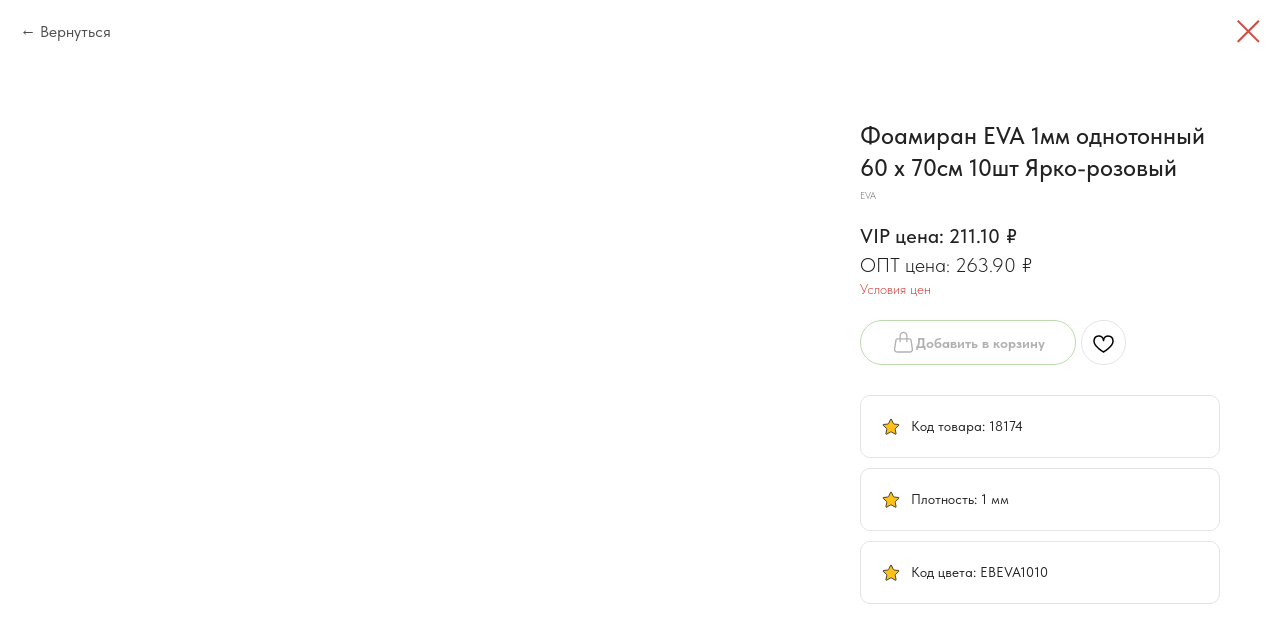

--- FILE ---
content_type: image/svg+xml
request_url: https://static.tildacdn.com/tild3963-3638-4531-a236-303336383363/icon_cart.svg
body_size: 658
content:
<?xml version="1.0" encoding="UTF-8"?> <svg xmlns="http://www.w3.org/2000/svg" width="43" height="43" viewBox="0 0 43 43" fill="none"> <path d="M21.5 5.25C22.7194 5.25 23.8888 5.72411 24.7511 6.56802C25.6133 7.41193 26.0977 8.55653 26.0977 9.75V14.25H16.9023V9.75C16.9023 8.55653 17.3867 7.41193 18.2489 6.56802C19.1112 5.72411 20.2806 5.25 21.5 5.25ZM28.3965 14.25V9.75C28.3965 7.95979 27.6699 6.2429 26.3766 4.97703C25.0832 3.71116 23.3291 3 21.5 3C19.6709 3 17.9168 3.71116 16.6234 4.97703C15.3301 6.2429 14.6035 7.95979 14.6035 9.75V14.25H10.8334C10.0078 14.2502 9.2097 14.5403 8.5841 15.0675C7.9585 15.5948 7.54694 16.3242 7.4242 17.1233L5.06329 32.5425C4.94096 33.3426 4.99639 34.159 5.2258 34.9362C5.4552 35.7134 5.85318 36.433 6.39259 37.046C6.93199 37.6589 7.60013 38.1508 8.35143 38.488C9.10272 38.8252 9.9195 38.9998 10.746 39H32.2517C33.0784 39.0002 33.8954 38.8258 34.647 38.4887C35.3986 38.1516 36.067 37.6598 36.6067 37.0468C37.1463 36.4338 37.5445 35.7141 37.774 34.9368C38.0036 34.1594 38.0591 33.3427 37.9367 32.5425L35.5735 17.1233C35.4508 16.3246 35.0396 15.5954 34.4145 15.0682C33.7894 14.541 32.9918 14.2507 32.1666 14.25H28.3965ZM26.0977 16.5V19.875C26.0977 20.1734 26.2188 20.4595 26.4343 20.6705C26.6499 20.8815 26.9423 21 27.2471 21C27.5519 21 27.8443 20.8815 28.0599 20.6705C28.2754 20.4595 28.3965 20.1734 28.3965 19.875V16.5H32.1643C32.4395 16.5003 32.7054 16.5971 32.9138 16.773C33.1222 16.9489 33.2592 17.1921 33.3 17.4585L35.6632 32.8733C35.7369 33.3534 35.7039 33.8435 35.5665 34.3101C35.429 34.7766 35.1904 35.2087 34.8667 35.5767C34.5431 35.9447 34.1421 36.24 33.6912 36.4425C33.2403 36.645 32.7501 36.7499 32.254 36.75H10.746C10.2499 36.7499 9.75968 36.645 9.30877 36.4425C8.85787 36.24 8.45691 35.9447 8.13328 35.5767C7.80965 35.2087 7.57096 34.7766 7.43351 34.3101C7.29606 33.8435 7.26309 33.3534 7.33684 32.8733L9.70005 17.4585C9.74072 17.1925 9.87739 16.9496 10.0853 16.7738C10.2932 16.5979 10.5586 16.5008 10.8334 16.5H14.6035V19.875C14.6035 20.1734 14.7246 20.4595 14.9401 20.6705C15.1557 20.8815 15.4481 21 15.7529 21C16.0577 21 16.3501 20.8815 16.5657 20.6705C16.7812 20.4595 16.9023 20.1734 16.9023 19.875V16.5H26.0977Z" fill="#222222"></path> </svg> 